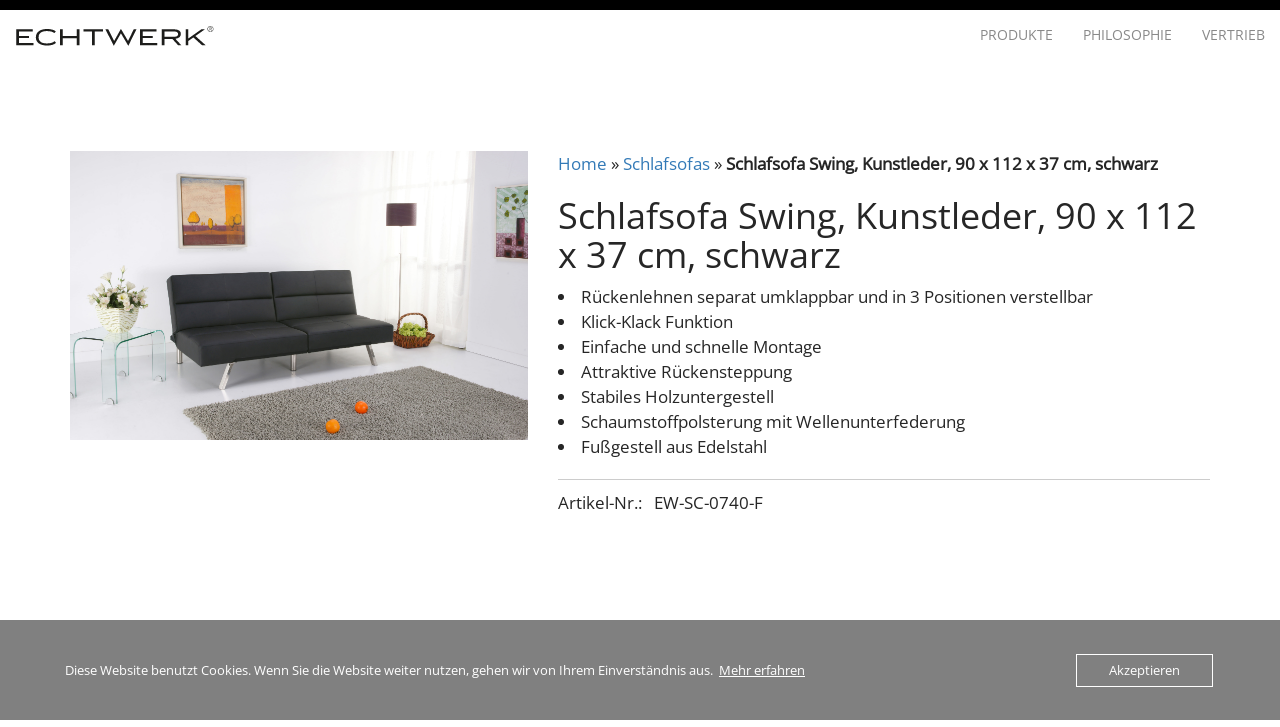

--- FILE ---
content_type: text/html; charset=UTF-8
request_url: https://www.echtwerk.com/schlafsofa-swing-kunstleder-90-x-112-x-37-cm-schwarz/
body_size: 10293
content:
<!DOCTYPE html>
<html class="client-nojs" lang="de" dir="ltr">
  <head>
    <meta charset="UTF-8">
    <meta http-equiv="X-UA-Compatible" content="IE=edge">
    <meta name="viewport" content="width=device-width, initial-scale=1">
  
	<!--[if lt IE 9]>
	<script src="https://usercontent.one/wp/www.echtwerk.com/wp-content/themes/E/js/html5.js?media=1728812620"></script>
	<![endif]-->  
	<meta name='robots' content='index, follow, max-image-preview:large, max-snippet:-1, max-video-preview:-1' />

	<!-- This site is optimized with the Yoast SEO plugin v26.7 - https://yoast.com/wordpress/plugins/seo/ -->
	<title>Schlafsofa Swing, Kunstleder, 90 x 112 x 37 cm, schwarz - ECHTWERK</title>
	<link rel="canonical" href="https://www.echtwerk.com/schlafsofa-swing-kunstleder-90-x-112-x-37-cm-schwarz/" />
	<meta property="og:locale" content="de_DE" />
	<meta property="og:type" content="article" />
	<meta property="og:title" content="Schlafsofa Swing, Kunstleder, 90 x 112 x 37 cm, schwarz - ECHTWERK" />
	<meta property="og:description" content="Rückenlehnen separat umklappbar und in 3 Positionen verstellbar Klick-Klack Funktion Einfache und schnelle Montage Attraktive Rückensteppung Stabiles Holzuntergestell Schaumstoffpolsterung mit Wellenunterfederung Fußgestell aus Edelstahl" />
	<meta property="og:url" content="https://www.echtwerk.com/schlafsofa-swing-kunstleder-90-x-112-x-37-cm-schwarz/" />
	<meta property="og:site_name" content="ECHTWERK" />
	<meta property="article:publisher" content="https://www.facebook.com/Echtwerk" />
	<meta property="article:published_time" content="2017-02-11T15:52:27+00:00" />
	<meta property="article:modified_time" content="2017-06-11T14:31:30+00:00" />
	<meta property="og:image" content="https://usercontent.one/wp/www.echtwerk.com/wp-content/uploads/2017/02/EW-SC-0740_Bild_5.jpg?media=1728812620" />
	<meta property="og:image:width" content="3629" />
	<meta property="og:image:height" content="2294" />
	<meta property="og:image:type" content="image/jpeg" />
	<meta name="author" content="t1me" />
	<meta name="twitter:card" content="summary_large_image" />
	<meta name="twitter:creator" content="@ECHTWERK" />
	<meta name="twitter:site" content="@ECHTWERK" />
	<meta name="twitter:label1" content="Verfasst von" />
	<meta name="twitter:data1" content="t1me" />
	<script type="application/ld+json" class="yoast-schema-graph">{"@context":"https://schema.org","@graph":[{"@type":"Article","@id":"https://www.echtwerk.com/schlafsofa-swing-kunstleder-90-x-112-x-37-cm-schwarz/#article","isPartOf":{"@id":"https://www.echtwerk.com/schlafsofa-swing-kunstleder-90-x-112-x-37-cm-schwarz/"},"author":{"name":"t1me","@id":"https://www.echtwerk.com/#/schema/person/5358f0293191e190550a8bd8909d5c8f"},"headline":"Schlafsofa Swing, Kunstleder, 90 x 112 x 37 cm, schwarz","datePublished":"2017-02-11T15:52:27+00:00","dateModified":"2017-06-11T14:31:30+00:00","mainEntityOfPage":{"@id":"https://www.echtwerk.com/schlafsofa-swing-kunstleder-90-x-112-x-37-cm-schwarz/"},"wordCount":33,"image":{"@id":"https://www.echtwerk.com/schlafsofa-swing-kunstleder-90-x-112-x-37-cm-schwarz/#primaryimage"},"thumbnailUrl":"https://www.echtwerk.com/wp-content/uploads/2017/02/EW-SC-0740_Bild_5.jpg","articleSection":["Schlafsofas"],"inLanguage":"de"},{"@type":"WebPage","@id":"https://www.echtwerk.com/schlafsofa-swing-kunstleder-90-x-112-x-37-cm-schwarz/","url":"https://www.echtwerk.com/schlafsofa-swing-kunstleder-90-x-112-x-37-cm-schwarz/","name":"Schlafsofa Swing, Kunstleder, 90 x 112 x 37 cm, schwarz - ECHTWERK","isPartOf":{"@id":"https://www.echtwerk.com/#website"},"primaryImageOfPage":{"@id":"https://www.echtwerk.com/schlafsofa-swing-kunstleder-90-x-112-x-37-cm-schwarz/#primaryimage"},"image":{"@id":"https://www.echtwerk.com/schlafsofa-swing-kunstleder-90-x-112-x-37-cm-schwarz/#primaryimage"},"thumbnailUrl":"https://www.echtwerk.com/wp-content/uploads/2017/02/EW-SC-0740_Bild_5.jpg","datePublished":"2017-02-11T15:52:27+00:00","dateModified":"2017-06-11T14:31:30+00:00","author":{"@id":"https://www.echtwerk.com/#/schema/person/5358f0293191e190550a8bd8909d5c8f"},"breadcrumb":{"@id":"https://www.echtwerk.com/schlafsofa-swing-kunstleder-90-x-112-x-37-cm-schwarz/#breadcrumb"},"inLanguage":"de","potentialAction":[{"@type":"ReadAction","target":["https://www.echtwerk.com/schlafsofa-swing-kunstleder-90-x-112-x-37-cm-schwarz/"]}]},{"@type":"ImageObject","inLanguage":"de","@id":"https://www.echtwerk.com/schlafsofa-swing-kunstleder-90-x-112-x-37-cm-schwarz/#primaryimage","url":"https://www.echtwerk.com/wp-content/uploads/2017/02/EW-SC-0740_Bild_5.jpg","contentUrl":"https://www.echtwerk.com/wp-content/uploads/2017/02/EW-SC-0740_Bild_5.jpg","width":3629,"height":2294,"caption":"SONY DSC"},{"@type":"BreadcrumbList","@id":"https://www.echtwerk.com/schlafsofa-swing-kunstleder-90-x-112-x-37-cm-schwarz/#breadcrumb","itemListElement":[{"@type":"ListItem","position":1,"name":"Home","item":"https://www.echtwerk.com/"},{"@type":"ListItem","position":2,"name":"Schlafsofas","item":"https://www.echtwerk.com/category/schlafsofas/"},{"@type":"ListItem","position":3,"name":"Schlafsofa Swing, Kunstleder, 90 x 112 x 37 cm, schwarz"}]},{"@type":"WebSite","@id":"https://www.echtwerk.com/#website","url":"https://www.echtwerk.com/","name":"ECHTWERK","description":"KITCHEN, LIVING und ENTERTAINMENT","potentialAction":[{"@type":"SearchAction","target":{"@type":"EntryPoint","urlTemplate":"https://www.echtwerk.com/?s={search_term_string}"},"query-input":{"@type":"PropertyValueSpecification","valueRequired":true,"valueName":"search_term_string"}}],"inLanguage":"de"},{"@type":"Person","@id":"https://www.echtwerk.com/#/schema/person/5358f0293191e190550a8bd8909d5c8f","name":"t1me"}]}</script>
	<!-- / Yoast SEO plugin. -->


<link rel='dns-prefetch' href='//maxcdn.bootstrapcdn.com' />

<link rel="alternate" type="application/rss+xml" title="ECHTWERK &raquo; Feed" href="https://www.echtwerk.com/feed/" />
<link rel="alternate" type="application/rss+xml" title="ECHTWERK &raquo; Kommentar-Feed" href="https://www.echtwerk.com/comments/feed/" />
<link rel="alternate" title="oEmbed (JSON)" type="application/json+oembed" href="https://www.echtwerk.com/wp-json/oembed/1.0/embed?url=https%3A%2F%2Fwww.echtwerk.com%2Fschlafsofa-swing-kunstleder-90-x-112-x-37-cm-schwarz%2F" />
<link rel="alternate" title="oEmbed (XML)" type="text/xml+oembed" href="https://www.echtwerk.com/wp-json/oembed/1.0/embed?url=https%3A%2F%2Fwww.echtwerk.com%2Fschlafsofa-swing-kunstleder-90-x-112-x-37-cm-schwarz%2F&#038;format=xml" />
<style id='wp-img-auto-sizes-contain-inline-css' type='text/css'>
img:is([sizes=auto i],[sizes^="auto," i]){contain-intrinsic-size:3000px 1500px}
/*# sourceURL=wp-img-auto-sizes-contain-inline-css */
</style>
<style id='wp-emoji-styles-inline-css' type='text/css'>

	img.wp-smiley, img.emoji {
		display: inline !important;
		border: none !important;
		box-shadow: none !important;
		height: 1em !important;
		width: 1em !important;
		margin: 0 0.07em !important;
		vertical-align: -0.1em !important;
		background: none !important;
		padding: 0 !important;
	}
/*# sourceURL=wp-emoji-styles-inline-css */
</style>
<style id='wp-block-library-inline-css' type='text/css'>
:root{--wp-block-synced-color:#7a00df;--wp-block-synced-color--rgb:122,0,223;--wp-bound-block-color:var(--wp-block-synced-color);--wp-editor-canvas-background:#ddd;--wp-admin-theme-color:#007cba;--wp-admin-theme-color--rgb:0,124,186;--wp-admin-theme-color-darker-10:#006ba1;--wp-admin-theme-color-darker-10--rgb:0,107,160.5;--wp-admin-theme-color-darker-20:#005a87;--wp-admin-theme-color-darker-20--rgb:0,90,135;--wp-admin-border-width-focus:2px}@media (min-resolution:192dpi){:root{--wp-admin-border-width-focus:1.5px}}.wp-element-button{cursor:pointer}:root .has-very-light-gray-background-color{background-color:#eee}:root .has-very-dark-gray-background-color{background-color:#313131}:root .has-very-light-gray-color{color:#eee}:root .has-very-dark-gray-color{color:#313131}:root .has-vivid-green-cyan-to-vivid-cyan-blue-gradient-background{background:linear-gradient(135deg,#00d084,#0693e3)}:root .has-purple-crush-gradient-background{background:linear-gradient(135deg,#34e2e4,#4721fb 50%,#ab1dfe)}:root .has-hazy-dawn-gradient-background{background:linear-gradient(135deg,#faaca8,#dad0ec)}:root .has-subdued-olive-gradient-background{background:linear-gradient(135deg,#fafae1,#67a671)}:root .has-atomic-cream-gradient-background{background:linear-gradient(135deg,#fdd79a,#004a59)}:root .has-nightshade-gradient-background{background:linear-gradient(135deg,#330968,#31cdcf)}:root .has-midnight-gradient-background{background:linear-gradient(135deg,#020381,#2874fc)}:root{--wp--preset--font-size--normal:16px;--wp--preset--font-size--huge:42px}.has-regular-font-size{font-size:1em}.has-larger-font-size{font-size:2.625em}.has-normal-font-size{font-size:var(--wp--preset--font-size--normal)}.has-huge-font-size{font-size:var(--wp--preset--font-size--huge)}:root .has-text-align-center{text-align:center}:root .has-text-align-left{text-align:left}:root .has-text-align-right{text-align:right}.has-fit-text{white-space:nowrap!important}#end-resizable-editor-section{display:none}.aligncenter{clear:both}.items-justified-left{justify-content:flex-start}.items-justified-center{justify-content:center}.items-justified-right{justify-content:flex-end}.items-justified-space-between{justify-content:space-between}.screen-reader-text{word-wrap:normal!important;border:0;clip-path:inset(50%);height:1px;margin:-1px;overflow:hidden;padding:0;position:absolute;width:1px}.screen-reader-text:focus{background-color:#ddd;clip-path:none;color:#444;display:block;font-size:1em;height:auto;left:5px;line-height:normal;padding:15px 23px 14px;text-decoration:none;top:5px;width:auto;z-index:100000}html :where(.has-border-color){border-style:solid}html :where([style*=border-top-color]){border-top-style:solid}html :where([style*=border-right-color]){border-right-style:solid}html :where([style*=border-bottom-color]){border-bottom-style:solid}html :where([style*=border-left-color]){border-left-style:solid}html :where([style*=border-width]){border-style:solid}html :where([style*=border-top-width]){border-top-style:solid}html :where([style*=border-right-width]){border-right-style:solid}html :where([style*=border-bottom-width]){border-bottom-style:solid}html :where([style*=border-left-width]){border-left-style:solid}html :where(img[class*=wp-image-]){height:auto;max-width:100%}:where(figure){margin:0 0 1em}html :where(.is-position-sticky){--wp-admin--admin-bar--position-offset:var(--wp-admin--admin-bar--height,0px)}@media screen and (max-width:600px){html :where(.is-position-sticky){--wp-admin--admin-bar--position-offset:0px}}

/*# sourceURL=wp-block-library-inline-css */
</style><style id='global-styles-inline-css' type='text/css'>
:root{--wp--preset--aspect-ratio--square: 1;--wp--preset--aspect-ratio--4-3: 4/3;--wp--preset--aspect-ratio--3-4: 3/4;--wp--preset--aspect-ratio--3-2: 3/2;--wp--preset--aspect-ratio--2-3: 2/3;--wp--preset--aspect-ratio--16-9: 16/9;--wp--preset--aspect-ratio--9-16: 9/16;--wp--preset--color--black: #000000;--wp--preset--color--cyan-bluish-gray: #abb8c3;--wp--preset--color--white: #ffffff;--wp--preset--color--pale-pink: #f78da7;--wp--preset--color--vivid-red: #cf2e2e;--wp--preset--color--luminous-vivid-orange: #ff6900;--wp--preset--color--luminous-vivid-amber: #fcb900;--wp--preset--color--light-green-cyan: #7bdcb5;--wp--preset--color--vivid-green-cyan: #00d084;--wp--preset--color--pale-cyan-blue: #8ed1fc;--wp--preset--color--vivid-cyan-blue: #0693e3;--wp--preset--color--vivid-purple: #9b51e0;--wp--preset--gradient--vivid-cyan-blue-to-vivid-purple: linear-gradient(135deg,rgb(6,147,227) 0%,rgb(155,81,224) 100%);--wp--preset--gradient--light-green-cyan-to-vivid-green-cyan: linear-gradient(135deg,rgb(122,220,180) 0%,rgb(0,208,130) 100%);--wp--preset--gradient--luminous-vivid-amber-to-luminous-vivid-orange: linear-gradient(135deg,rgb(252,185,0) 0%,rgb(255,105,0) 100%);--wp--preset--gradient--luminous-vivid-orange-to-vivid-red: linear-gradient(135deg,rgb(255,105,0) 0%,rgb(207,46,46) 100%);--wp--preset--gradient--very-light-gray-to-cyan-bluish-gray: linear-gradient(135deg,rgb(238,238,238) 0%,rgb(169,184,195) 100%);--wp--preset--gradient--cool-to-warm-spectrum: linear-gradient(135deg,rgb(74,234,220) 0%,rgb(151,120,209) 20%,rgb(207,42,186) 40%,rgb(238,44,130) 60%,rgb(251,105,98) 80%,rgb(254,248,76) 100%);--wp--preset--gradient--blush-light-purple: linear-gradient(135deg,rgb(255,206,236) 0%,rgb(152,150,240) 100%);--wp--preset--gradient--blush-bordeaux: linear-gradient(135deg,rgb(254,205,165) 0%,rgb(254,45,45) 50%,rgb(107,0,62) 100%);--wp--preset--gradient--luminous-dusk: linear-gradient(135deg,rgb(255,203,112) 0%,rgb(199,81,192) 50%,rgb(65,88,208) 100%);--wp--preset--gradient--pale-ocean: linear-gradient(135deg,rgb(255,245,203) 0%,rgb(182,227,212) 50%,rgb(51,167,181) 100%);--wp--preset--gradient--electric-grass: linear-gradient(135deg,rgb(202,248,128) 0%,rgb(113,206,126) 100%);--wp--preset--gradient--midnight: linear-gradient(135deg,rgb(2,3,129) 0%,rgb(40,116,252) 100%);--wp--preset--font-size--small: 13px;--wp--preset--font-size--medium: 20px;--wp--preset--font-size--large: 36px;--wp--preset--font-size--x-large: 42px;--wp--preset--spacing--20: 0.44rem;--wp--preset--spacing--30: 0.67rem;--wp--preset--spacing--40: 1rem;--wp--preset--spacing--50: 1.5rem;--wp--preset--spacing--60: 2.25rem;--wp--preset--spacing--70: 3.38rem;--wp--preset--spacing--80: 5.06rem;--wp--preset--shadow--natural: 6px 6px 9px rgba(0, 0, 0, 0.2);--wp--preset--shadow--deep: 12px 12px 50px rgba(0, 0, 0, 0.4);--wp--preset--shadow--sharp: 6px 6px 0px rgba(0, 0, 0, 0.2);--wp--preset--shadow--outlined: 6px 6px 0px -3px rgb(255, 255, 255), 6px 6px rgb(0, 0, 0);--wp--preset--shadow--crisp: 6px 6px 0px rgb(0, 0, 0);}:where(.is-layout-flex){gap: 0.5em;}:where(.is-layout-grid){gap: 0.5em;}body .is-layout-flex{display: flex;}.is-layout-flex{flex-wrap: wrap;align-items: center;}.is-layout-flex > :is(*, div){margin: 0;}body .is-layout-grid{display: grid;}.is-layout-grid > :is(*, div){margin: 0;}:where(.wp-block-columns.is-layout-flex){gap: 2em;}:where(.wp-block-columns.is-layout-grid){gap: 2em;}:where(.wp-block-post-template.is-layout-flex){gap: 1.25em;}:where(.wp-block-post-template.is-layout-grid){gap: 1.25em;}.has-black-color{color: var(--wp--preset--color--black) !important;}.has-cyan-bluish-gray-color{color: var(--wp--preset--color--cyan-bluish-gray) !important;}.has-white-color{color: var(--wp--preset--color--white) !important;}.has-pale-pink-color{color: var(--wp--preset--color--pale-pink) !important;}.has-vivid-red-color{color: var(--wp--preset--color--vivid-red) !important;}.has-luminous-vivid-orange-color{color: var(--wp--preset--color--luminous-vivid-orange) !important;}.has-luminous-vivid-amber-color{color: var(--wp--preset--color--luminous-vivid-amber) !important;}.has-light-green-cyan-color{color: var(--wp--preset--color--light-green-cyan) !important;}.has-vivid-green-cyan-color{color: var(--wp--preset--color--vivid-green-cyan) !important;}.has-pale-cyan-blue-color{color: var(--wp--preset--color--pale-cyan-blue) !important;}.has-vivid-cyan-blue-color{color: var(--wp--preset--color--vivid-cyan-blue) !important;}.has-vivid-purple-color{color: var(--wp--preset--color--vivid-purple) !important;}.has-black-background-color{background-color: var(--wp--preset--color--black) !important;}.has-cyan-bluish-gray-background-color{background-color: var(--wp--preset--color--cyan-bluish-gray) !important;}.has-white-background-color{background-color: var(--wp--preset--color--white) !important;}.has-pale-pink-background-color{background-color: var(--wp--preset--color--pale-pink) !important;}.has-vivid-red-background-color{background-color: var(--wp--preset--color--vivid-red) !important;}.has-luminous-vivid-orange-background-color{background-color: var(--wp--preset--color--luminous-vivid-orange) !important;}.has-luminous-vivid-amber-background-color{background-color: var(--wp--preset--color--luminous-vivid-amber) !important;}.has-light-green-cyan-background-color{background-color: var(--wp--preset--color--light-green-cyan) !important;}.has-vivid-green-cyan-background-color{background-color: var(--wp--preset--color--vivid-green-cyan) !important;}.has-pale-cyan-blue-background-color{background-color: var(--wp--preset--color--pale-cyan-blue) !important;}.has-vivid-cyan-blue-background-color{background-color: var(--wp--preset--color--vivid-cyan-blue) !important;}.has-vivid-purple-background-color{background-color: var(--wp--preset--color--vivid-purple) !important;}.has-black-border-color{border-color: var(--wp--preset--color--black) !important;}.has-cyan-bluish-gray-border-color{border-color: var(--wp--preset--color--cyan-bluish-gray) !important;}.has-white-border-color{border-color: var(--wp--preset--color--white) !important;}.has-pale-pink-border-color{border-color: var(--wp--preset--color--pale-pink) !important;}.has-vivid-red-border-color{border-color: var(--wp--preset--color--vivid-red) !important;}.has-luminous-vivid-orange-border-color{border-color: var(--wp--preset--color--luminous-vivid-orange) !important;}.has-luminous-vivid-amber-border-color{border-color: var(--wp--preset--color--luminous-vivid-amber) !important;}.has-light-green-cyan-border-color{border-color: var(--wp--preset--color--light-green-cyan) !important;}.has-vivid-green-cyan-border-color{border-color: var(--wp--preset--color--vivid-green-cyan) !important;}.has-pale-cyan-blue-border-color{border-color: var(--wp--preset--color--pale-cyan-blue) !important;}.has-vivid-cyan-blue-border-color{border-color: var(--wp--preset--color--vivid-cyan-blue) !important;}.has-vivid-purple-border-color{border-color: var(--wp--preset--color--vivid-purple) !important;}.has-vivid-cyan-blue-to-vivid-purple-gradient-background{background: var(--wp--preset--gradient--vivid-cyan-blue-to-vivid-purple) !important;}.has-light-green-cyan-to-vivid-green-cyan-gradient-background{background: var(--wp--preset--gradient--light-green-cyan-to-vivid-green-cyan) !important;}.has-luminous-vivid-amber-to-luminous-vivid-orange-gradient-background{background: var(--wp--preset--gradient--luminous-vivid-amber-to-luminous-vivid-orange) !important;}.has-luminous-vivid-orange-to-vivid-red-gradient-background{background: var(--wp--preset--gradient--luminous-vivid-orange-to-vivid-red) !important;}.has-very-light-gray-to-cyan-bluish-gray-gradient-background{background: var(--wp--preset--gradient--very-light-gray-to-cyan-bluish-gray) !important;}.has-cool-to-warm-spectrum-gradient-background{background: var(--wp--preset--gradient--cool-to-warm-spectrum) !important;}.has-blush-light-purple-gradient-background{background: var(--wp--preset--gradient--blush-light-purple) !important;}.has-blush-bordeaux-gradient-background{background: var(--wp--preset--gradient--blush-bordeaux) !important;}.has-luminous-dusk-gradient-background{background: var(--wp--preset--gradient--luminous-dusk) !important;}.has-pale-ocean-gradient-background{background: var(--wp--preset--gradient--pale-ocean) !important;}.has-electric-grass-gradient-background{background: var(--wp--preset--gradient--electric-grass) !important;}.has-midnight-gradient-background{background: var(--wp--preset--gradient--midnight) !important;}.has-small-font-size{font-size: var(--wp--preset--font-size--small) !important;}.has-medium-font-size{font-size: var(--wp--preset--font-size--medium) !important;}.has-large-font-size{font-size: var(--wp--preset--font-size--large) !important;}.has-x-large-font-size{font-size: var(--wp--preset--font-size--x-large) !important;}
/*# sourceURL=global-styles-inline-css */
</style>

<style id='classic-theme-styles-inline-css' type='text/css'>
.wp-block-button__link{background-color:#32373c;border-radius:9999px;box-shadow:none;color:#fff;font-size:1.125em;padding:calc(.667em + 2px) calc(1.333em + 2px);text-decoration:none}.wp-block-file__button{background:#32373c;color:#fff}.wp-block-accordion-heading{margin:0}.wp-block-accordion-heading__toggle{background-color:inherit!important;color:inherit!important}.wp-block-accordion-heading__toggle:not(:focus-visible){outline:none}.wp-block-accordion-heading__toggle:focus,.wp-block-accordion-heading__toggle:hover{background-color:inherit!important;border:none;box-shadow:none;color:inherit;padding:var(--wp--preset--spacing--20,1em) 0;text-decoration:none}.wp-block-accordion-heading__toggle:focus-visible{outline:auto;outline-offset:0}
/*# sourceURL=https://usercontent.one/wp/www.echtwerk.com/wp-content/plugins/gutenberg/build/styles/block-library/classic.css?media=1728812620 */
</style>
<link rel='stylesheet' id='oc_cb_css_fr-css' href='https://usercontent.one/wp/www.echtwerk.com/wp-content/plugins/onecom-themes-plugins/assets/min-css/cookie-banner-frontend.min.css?ver=5.0.1&media=1728812620' type='text/css' media='all' />
<link rel='stylesheet' id='bootstrap-css' href='https://maxcdn.bootstrapcdn.com/bootstrap/3.3.7/css/bootstrap.min.css?ver=6.9' type='text/css' media='all' />
<link rel='stylesheet' id='font-awesome-css' href='https://maxcdn.bootstrapcdn.com/font-awesome/4.6.3/css/font-awesome.min.css?ver=6.9' type='text/css' media='all' />
<link rel='stylesheet' id='font-Google-css' href='//www.echtwerk.com/wp-content/uploads/omgf/font-google/font-google.css?ver=1728812701' type='text/css' media='all' />
<link rel='stylesheet' id='style-css' href='https://usercontent.one/wp/www.echtwerk.com/wp-content/themes/E/style.css?ver=6.9&media=1728812620' type='text/css' media='all' />
<script type="text/javascript" src="https://www.echtwerk.com/wp-includes/js/jquery/jquery.min.js?ver=3.7.1" id="jquery-core-js"></script>
<script type="text/javascript" src="https://www.echtwerk.com/wp-includes/js/jquery/jquery-migrate.min.js?ver=3.4.1" id="jquery-migrate-js"></script>
<script type="text/javascript" src="https://usercontent.one/wp/www.echtwerk.com/wp-content/plugins/stop-user-enumeration/frontend/js/frontend.js?ver=1.7.7&media=1728812620" id="stop-user-enumeration-js" defer="defer" data-wp-strategy="defer"></script>
<link rel="https://api.w.org/" href="https://www.echtwerk.com/wp-json/" /><link rel="alternate" title="JSON" type="application/json" href="https://www.echtwerk.com/wp-json/wp/v2/posts/640" /><link rel="EditURI" type="application/rsd+xml" title="RSD" href="https://www.echtwerk.com/xmlrpc.php?rsd" />
<meta name="generator" content="WordPress 6.9" />
<link rel='shortlink' href='https://www.echtwerk.com/?p=640' />
<!-- Google Tag Manager -->
<script>(function(w,d,s,l,i){w[l]=w[l]||[];w[l].push({'gtm.start':
new Date().getTime(),event:'gtm.js'});var f=d.getElementsByTagName(s)[0],
j=d.createElement(s),dl=l!='dataLayer'?'&l='+l:'';j.async=true;j.src=
'https://www.googletagmanager.com/gtm.js?id='+i+dl;f.parentNode.insertBefore(j,f);
})(window,document,'script','dataLayer','GTM-PWWGB8M');</script>
<!-- End Google Tag Manager --><style>[class*=" icon-oc-"],[class^=icon-oc-]{speak:none;font-style:normal;font-weight:400;font-variant:normal;text-transform:none;line-height:1;-webkit-font-smoothing:antialiased;-moz-osx-font-smoothing:grayscale}.icon-oc-one-com-white-32px-fill:before{content:"901"}.icon-oc-one-com:before{content:"900"}#one-com-icon,.toplevel_page_onecom-wp .wp-menu-image{speak:none;display:flex;align-items:center;justify-content:center;text-transform:none;line-height:1;-webkit-font-smoothing:antialiased;-moz-osx-font-smoothing:grayscale}.onecom-wp-admin-bar-item>a,.toplevel_page_onecom-wp>.wp-menu-name{font-size:16px;font-weight:400;line-height:1}.toplevel_page_onecom-wp>.wp-menu-name img{width:69px;height:9px;}.wp-submenu-wrap.wp-submenu>.wp-submenu-head>img{width:88px;height:auto}.onecom-wp-admin-bar-item>a img{height:7px!important}.onecom-wp-admin-bar-item>a img,.toplevel_page_onecom-wp>.wp-menu-name img{opacity:.8}.onecom-wp-admin-bar-item.hover>a img,.toplevel_page_onecom-wp.wp-has-current-submenu>.wp-menu-name img,li.opensub>a.toplevel_page_onecom-wp>.wp-menu-name img{opacity:1}#one-com-icon:before,.onecom-wp-admin-bar-item>a:before,.toplevel_page_onecom-wp>.wp-menu-image:before{content:'';position:static!important;background-color:rgba(240,245,250,.4);border-radius:102px;width:18px;height:18px;padding:0!important}.onecom-wp-admin-bar-item>a:before{width:14px;height:14px}.onecom-wp-admin-bar-item.hover>a:before,.toplevel_page_onecom-wp.opensub>a>.wp-menu-image:before,.toplevel_page_onecom-wp.wp-has-current-submenu>.wp-menu-image:before{background-color:#76b82a}.onecom-wp-admin-bar-item>a{display:inline-flex!important;align-items:center;justify-content:center}#one-com-logo-wrapper{font-size:4em}#one-com-icon{vertical-align:middle}.imagify-welcome{display:none !important;}</style>	
  </head>

  <body>
  <div class="top" >&nbsp;</div>
<nav class="navbar navbar-default navbar-fixed-top">
      <div class="container-fluid">
        <div class="navbar-header">
          <button type="button" class="navbar-toggle collapsed" data-toggle="collapse" data-target="#navbar" aria-expanded="false" aria-controls="navbar">
            <span class="sr-only">Toggle navigation</span>
            <span class="icon-bar"></span>
            <span class="icon-bar"></span>
            <span class="icon-bar"></span>
          </button>
         <a class="navbar-brand" href="https://www.echtwerk.com/"><img src="https://usercontent.one/wp/www.echtwerk.com/wp-content/themes/E/img/echtwerk.svg?media=1728812620" width="200" alt="ECHTWERK"></a>
        </div>
        <div id="navbar" class="collapse navbar-collapse">
          <ul id="menu-primary" class="nav navbar-nav navbar-right"><li id="menu-item-21" class="menu-item menu-item-type-custom menu-item-object-custom menu-item-21"><a href="#">Produkte</a></li>
<li id="menu-item-18" class="menu-item menu-item-type-post_type menu-item-object-page menu-item-18"><a href="https://www.echtwerk.com/philosophie/">Philosophie</a></li>
<li id="menu-item-17" class="menu-item menu-item-type-post_type menu-item-object-page menu-item-17"><a href="https://www.echtwerk.com/vertrieb/">Vertrieb</a></li>
</ul>		</div><!--/.nav-collapse -->
      </div>
</nav>
  
&nbsp;
<div class="container" style="margin-top: 75px;">

   

 <div class="row">
  <div class="col-md-5">
	<img width="3629" height="2294" src="https://usercontent.one/wp/www.echtwerk.com/wp-content/uploads/2017/02/EW-SC-0740_Bild_5.jpg?media=1728812620" class="img-responsive wp-post-image" alt="" decoding="async" fetchpriority="high" srcset="https://usercontent.one/wp/www.echtwerk.com/wp-content/uploads/2017/02/EW-SC-0740_Bild_5.jpg?media=1728812620 3629w, https://usercontent.one/wp/www.echtwerk.com/wp-content/uploads/2017/02/EW-SC-0740_Bild_5-300x190.jpg?media=1728812620 300w, https://usercontent.one/wp/www.echtwerk.com/wp-content/uploads/2017/02/EW-SC-0740_Bild_5-768x485.jpg?media=1728812620 768w, https://usercontent.one/wp/www.echtwerk.com/wp-content/uploads/2017/02/EW-SC-0740_Bild_5-1024x647.jpg?media=1728812620 1024w, https://usercontent.one/wp/www.echtwerk.com/wp-content/uploads/2017/02/EW-SC-0740_Bild_5-800x506.jpg?media=1728812620 800w" sizes="(max-width: 3629px) 100vw, 3629px" />	</div>
	<div class="col-md-7" style="font-size: 1.2em; line-height: 1.5em;">
	 <p id="breadcrumbs"><span><span><a href="https://www.echtwerk.com/">Home</a></span> » <span><a href="https://www.echtwerk.com/category/schlafsofas/">Schlafsofas</a></span> » <span class="breadcrumb_last" aria-current="page"><strong>Schlafsofa Swing, Kunstleder, 90 x 112 x 37 cm, schwarz</strong></span></span></p>   <h1>Schlafsofa Swing, Kunstleder, 90 x 112 x 37 cm, schwarz</h1>   <li>Rückenlehnen separat umklappbar und in 3 Positionen verstellbar</li>
<li>Klick-Klack Funktion</li>
<li>Einfache und schnelle Montage</li>
<li>Attraktive Rückensteppung</li>
<li>Stabiles Holzuntergestell</li>
<li>Schaumstoffpolsterung mit Wellenunterfederung</li>
<li>Fußgestell aus Edelstahl</li>
   <p style="border-top:1px solid #ccc;margin-top:20px;padding-top:10px;">
	 	 Artikel-Nr.: &nbsp; EW-SC-0740-F</p>	 	   </div>
 </div>
</div>

<div style="margin-top:400px;" st> &nbsp; </div>

		<!-- Modal -->
     <div id="myModal" class="modal fade" role="dialog">
      <div class="modal-dialog">
        <div class="modal-content">
		<div class="modal-body">
            <div class="row">
						  <div class="col-md-6">
  							<h4>KITCHEN</h4>
                <ul id="menu-kitchen1" class=""><li id="menu-item-25" class="menu-item menu-item-type-taxonomy menu-item-object-category menu-item-25"><a href="https://www.echtwerk.com/category/besteck/">Besteck</a></li>
<li id="menu-item-28" class="menu-item menu-item-type-taxonomy menu-item-object-category menu-item-28"><a href="https://www.echtwerk.com/category/kuechenmesser/">Küchenmesser</a></li>
<li id="menu-item-297" class="menu-item menu-item-type-taxonomy menu-item-object-category menu-item-297"><a href="https://www.echtwerk.com/category/messerbloecke/">Messerblöcke</a></li>
<li id="menu-item-298" class="menu-item menu-item-type-taxonomy menu-item-object-category menu-item-298"><a href="https://www.echtwerk.com/category/aufbewahrung/">Aufbewahrung</a></li>
<li id="menu-item-299" class="menu-item menu-item-type-taxonomy menu-item-object-category menu-item-299"><a href="https://www.echtwerk.com/category/abfalleimer/">Abfalleimer</a></li>
</ul>								
							</div>

							<div class="col-md-6">
  						  <h4>LIVING</h4>
						    <ul id="menu-living" class=""><li id="menu-item-37" class="menu-item menu-item-type-taxonomy menu-item-object-category menu-item-37"><a href="https://www.echtwerk.com/category/sitzwuerfel-hocker/">Sitzwürfel-/hocker</a></li>
<li id="menu-item-35" class="menu-item menu-item-type-taxonomy menu-item-object-category menu-item-35"><a href="https://www.echtwerk.com/category/aufbewahrungsboxen/">Aufbewahrungsboxen</a></li>
<li id="menu-item-36" class="menu-item menu-item-type-taxonomy menu-item-object-category current-post-ancestor current-menu-parent current-post-parent menu-item-36"><a href="https://www.echtwerk.com/category/schlafsofas/">Schlafsofas</a></li>
</ul>							</div>
							
						</div>
					</div>
          
					<div class="modal-footer">
            <button type="button" class="btn btn-default" data-dismiss="modal">Schlie&szlig;en</button>
          </div>
        </div>
    
      </div>
    </div> 
		 
    <footer>
		 <div class="container-fluid">
			<div class="row info">
				<div class="col-lg-12 text-center">
					 <p><a href = "mailto:infoATechtwerkDOTcom" 
   onclick = "this.href=this.href
              .replace(/AT/,'&#64;')
              .replace(/DOT/,'&#46;')">EMAIL</a> / <a href="#">+49 (0) 6838 975 94 0 </a> | <a href="https://www.echtwerk.com/?page_id=38" >IMPRESSUM</a> | <a href="https://www.echtwerk.com/?page_id=40" >AGB</a> | <a href="https://www.echtwerk.com/?page_id=913" >Datenschutzhinweise</a> | <a href="https://www.facebook.com/Echtwerk/" target="_blank">WWW.FACEBOOK.COM/ECHTWERK</a>&nbsp; <a href="https://www.facebook.com/Echtwerk" target="_blank"><i class="fa fa-facebook fa-lg" aria-hidden="true"></i></a></p>
				</div>
			</div> <!-- row -->
		</div> <!-- container-fluid -->
	</footer>
    <!-- Bootstrap core JavaScript
    ================================================== -->
    <!-- Placed at the end of the document so the pages load faster -->
    <script src="https://ajax.googleapis.com/ajax/libs/jquery/1.11.3/jquery.min.js"></script>
     <script src="//cdnjs.cloudflare.com/ajax/libs/jquery.matchHeight/0.7.0/jquery.matchHeight-min.js"></script>
    <script src="https://maxcdn.bootstrapcdn.com/bootstrap/3.3.6/js/bootstrap.min.js"></script>
		
    <!-- HTML5 shim and Respond.js for IE8 support of HTML5 elements and media queries -->
    <!--[if lt IE 9]>
      <script src="https://oss.maxcdn.com/html5shiv/3.7.2/html5shiv.min.js"></script>
      <script src="https://oss.maxcdn.com/respond/1.4.2/respond.min.js"></script>
    <![endif]-->
		<script src="https://usercontent.one/wp/www.echtwerk.com/wp-content/themes/E/js/carousel.js?media=1728812620"></script>
		<script src="https://usercontent.one/wp/www.echtwerk.com/wp-content/themes/E/js/menu.js?media=1728812620"></script>
    
<script src="//cdnjs.cloudflare.com/ajax/libs/jquery.matchHeight/0.7.0/jquery.matchHeight-min.js"></script>
<script>
    $(function() {
         $('.box').matchHeight(false);
        });
</script>
		
  <script type="speculationrules">
{"prefetch":[{"source":"document","where":{"and":[{"href_matches":"/*"},{"not":{"href_matches":["/wp-*.php","/wp-admin/*","/wp-content/uploads/*","/wp-content/*","/wp-content/plugins/*","/wp-content/themes/E/*","/*\\?(.+)"]}},{"not":{"selector_matches":"a[rel~=\"nofollow\"]"}},{"not":{"selector_matches":".no-prefetch, .no-prefetch a"}}]},"eagerness":"conservative"}]}
</script>
<!-- Google Tag Manager (noscript) -->
<noscript><iframe src="https://www.googletagmanager.com/ns.html?id=GTM-PWWGB8M"
height="0" width="0" style="display:none;visibility:hidden"></iframe></noscript>
<!-- End Google Tag Manager (noscript) -->
	<!-- Cookie banner START -->
		<div id="oc_cb_wrapper" class="oc_cb_wrapper fill_grey"> 
			<div class="oc_cb_content">
									<div class="oc_cb_text">
						<p>
							Diese Website benutzt Cookies. Wenn Sie die Website weiter nutzen, gehen wir von Ihrem Einverständnis aus.&nbsp;															<a href="https://www.echtwerk.com/?page_id=913" target="_blank">Mehr erfahren</a>													</p>
					</div>
				
									<div class="oc_cb_btn_wrap">
						<button class="oc_cb_btn" id="oc_cb_btn">Akzeptieren</button>
					</div>
							</div>
		</div>
	<!-- Cookie banner END -->
<script type="text/javascript" id="oc_cb_js_fr-js-extra">
/* <![CDATA[ */
var oc_constants = {"ajaxurl":"https://www.echtwerk.com/wp-admin/admin-ajax.php"};
//# sourceURL=oc_cb_js_fr-js-extra
/* ]]> */
</script>
<script type="text/javascript" src="https://usercontent.one/wp/www.echtwerk.com/wp-content/plugins/onecom-themes-plugins/assets/min-js/cookie-banner-frontend.min.js?ver=5.0.1&media=1728812620" id="oc_cb_js_fr-js"></script>
<script id="wp-emoji-settings" type="application/json">
{"baseUrl":"https://s.w.org/images/core/emoji/17.0.2/72x72/","ext":".png","svgUrl":"https://s.w.org/images/core/emoji/17.0.2/svg/","svgExt":".svg","source":{"concatemoji":"https://www.echtwerk.com/wp-includes/js/wp-emoji-release.min.js?ver=6.9"}}
</script>
<script type="module">
/* <![CDATA[ */
/*! This file is auto-generated */
const a=JSON.parse(document.getElementById("wp-emoji-settings").textContent),o=(window._wpemojiSettings=a,"wpEmojiSettingsSupports"),s=["flag","emoji"];function i(e){try{var t={supportTests:e,timestamp:(new Date).valueOf()};sessionStorage.setItem(o,JSON.stringify(t))}catch(e){}}function c(e,t,n){e.clearRect(0,0,e.canvas.width,e.canvas.height),e.fillText(t,0,0);t=new Uint32Array(e.getImageData(0,0,e.canvas.width,e.canvas.height).data);e.clearRect(0,0,e.canvas.width,e.canvas.height),e.fillText(n,0,0);const a=new Uint32Array(e.getImageData(0,0,e.canvas.width,e.canvas.height).data);return t.every((e,t)=>e===a[t])}function p(e,t){e.clearRect(0,0,e.canvas.width,e.canvas.height),e.fillText(t,0,0);var n=e.getImageData(16,16,1,1);for(let e=0;e<n.data.length;e++)if(0!==n.data[e])return!1;return!0}function u(e,t,n,a){switch(t){case"flag":return n(e,"\ud83c\udff3\ufe0f\u200d\u26a7\ufe0f","\ud83c\udff3\ufe0f\u200b\u26a7\ufe0f")?!1:!n(e,"\ud83c\udde8\ud83c\uddf6","\ud83c\udde8\u200b\ud83c\uddf6")&&!n(e,"\ud83c\udff4\udb40\udc67\udb40\udc62\udb40\udc65\udb40\udc6e\udb40\udc67\udb40\udc7f","\ud83c\udff4\u200b\udb40\udc67\u200b\udb40\udc62\u200b\udb40\udc65\u200b\udb40\udc6e\u200b\udb40\udc67\u200b\udb40\udc7f");case"emoji":return!a(e,"\ud83e\u1fac8")}return!1}function f(e,t,n,a){let r;const o=(r="undefined"!=typeof WorkerGlobalScope&&self instanceof WorkerGlobalScope?new OffscreenCanvas(300,150):document.createElement("canvas")).getContext("2d",{willReadFrequently:!0}),s=(o.textBaseline="top",o.font="600 32px Arial",{});return e.forEach(e=>{s[e]=t(o,e,n,a)}),s}function r(e){var t=document.createElement("script");t.src=e,t.defer=!0,document.head.appendChild(t)}a.supports={everything:!0,everythingExceptFlag:!0},new Promise(t=>{let n=function(){try{var e=JSON.parse(sessionStorage.getItem(o));if("object"==typeof e&&"number"==typeof e.timestamp&&(new Date).valueOf()<e.timestamp+604800&&"object"==typeof e.supportTests)return e.supportTests}catch(e){}return null}();if(!n){if("undefined"!=typeof Worker&&"undefined"!=typeof OffscreenCanvas&&"undefined"!=typeof URL&&URL.createObjectURL&&"undefined"!=typeof Blob)try{var e="postMessage("+f.toString()+"("+[JSON.stringify(s),u.toString(),c.toString(),p.toString()].join(",")+"));",a=new Blob([e],{type:"text/javascript"});const r=new Worker(URL.createObjectURL(a),{name:"wpTestEmojiSupports"});return void(r.onmessage=e=>{i(n=e.data),r.terminate(),t(n)})}catch(e){}i(n=f(s,u,c,p))}t(n)}).then(e=>{for(const n in e)a.supports[n]=e[n],a.supports.everything=a.supports.everything&&a.supports[n],"flag"!==n&&(a.supports.everythingExceptFlag=a.supports.everythingExceptFlag&&a.supports[n]);var t;a.supports.everythingExceptFlag=a.supports.everythingExceptFlag&&!a.supports.flag,a.supports.everything||((t=a.source||{}).concatemoji?r(t.concatemoji):t.wpemoji&&t.twemoji&&(r(t.twemoji),r(t.wpemoji)))});
//# sourceURL=https://www.echtwerk.com/wp-includes/js/wp-emoji-loader.min.js
/* ]]> */
</script>

<!-- This site is optimized with Phil Singleton's WP SEO Structured Data Plugin v2.8.1 - https://kcseopro.com/wordpress-seo-structured-data-schema-plugin/ -->
<script type="application/ld+json">{
    "@context": "https://schema.org",
    "@type": "Organization",
    "@id": "https://www.echtwerk.com",
    "name": "Follow Noh GmbH",
    "logo": "https://usercontent.one/wp/www.echtwerk.com/wp-content/uploads/2017/05/echtwerk.jpg?media=1728812620",
    "url": "https://www.echtwerk.com",
    "sameAs": [
        "https://www.facebook.com/Echtwerk",
        "https://twitter.com/ECHTWERK"
    ],
    "contactPoint": {
        "@type": "ContactPoint",
        "telephone": "+49 (0) 6838 975 94 0",
        "contactType": "customer service",
        "email": "info@echtwerk.com",
        "contactOption": "",
        "areaServed": [
            "DE"
        ],
        "availableLanguage": [
            "English",
            "German"
        ]
    },
    "address": {
        "@type": "PostalAddress",
        "addressCountry": "Germany",
        "addressLocality": "Saarwellingen",
        "addressRegion": "Saarland",
        "postalCode": "66793",
        "streetAddress": "Philipp-Reis-Str. 3"
    }
}</script>
<!-- / WP SEO Structured Data Plugin. -->

<script id="ocvars">var ocSiteMeta = {plugins: {"a3e4aa5d9179da09d8af9b6802f861a8": 1,"2c9812363c3c947e61f043af3c9852d0": 1,"b904efd4c2b650207df23db3e5b40c86": 1,"a3fe9dc9824eccbd72b7e5263258ab2c": 1}}</script>  </body>
</html>



--- FILE ---
content_type: text/css
request_url: https://usercontent.one/wp/www.echtwerk.com/wp-content/themes/E/style.css?ver=6.9&media=1728812620
body_size: 998
content:
body{font-family:'Open Sans', sans-serif;color:#262626;margin-top:51px;}
.top{background-color:#333;height:5px;}
.slogan{color:#262626;}
.carousel-caption{top:50%;transform:translateY(-50%);bottom:initial;}
span.glyphicon-menu-left, span.glyphicon-menu-right{background-color:transparent;}
.carousel-control.left{background-image:none;opacity:1;}
.carousel-control.right{background-image:none;opacity:1;}
.carousel-control .icon-prev, .carousel-control .icon-next,
.carousel-control .glyphicon-menu-left, .carousel-control
.glyphicon-menu-right, .glyphicon-circle-arrow-left,
.carousel-control .glyphicon-circle-arrow-left,
.carousel-control .glyphicon-circle-arrow-right{display:inline-block;position:absolute;top:50%;z-index:5;}
.carousel-control.left .glyphicon{left:0;margin-left:0;}
.carousel-control.right .glyphicon{right:0;margin-right:0;}
.carousel-inner > .item > img, .carousel-inner > .item > a > img{width:100%;}
.home-welcome{background:url('img/bg.png') repeat-x bottom;padding:60px 0;}
.home-msg{font-size:1.5em;line-height:1.5em;color:#666;margin:80px;width:60%;}
.thumbnail{border:none;padding:0px;background-color:transparent;}
.dark{border-top:30px solid #000;background-size:100%;height:400px;}
.text{margin:auto;color:#fff;width:50%;}
.center{background:rgba(0,0,0,.7);width:100%;height:100%;display:-webkit-flex;display:flex;}
.bg{background:url("img/salad-knife.jpg") no-repeat;background-position:bottom;background-attachment:;}
.overlay-container{margin-bottom:0px;}
.caption.caption-overlay{position:absolute;top:0px;left:0px;padding:40px;background:rgba(0,0,0,.7);color:#fff;width:100%;height:100%;}
.bold{font-weight:bold;}
.modal ul{list-style:none;margin:0;padding:0;}
.modal-body a{color:#333;}
.navbar-default{background-color:#fff;border-top:10px solid #000;margin-bottom:0;font-family:'Open Sans', sans-serif;border-bottom:0px;}
.navbar.navbar-default.navbar-fixed-top li > a{text-transform:uppercase;color:#898989;}
.navbar.navbar-default.navbar-fixed-top li > a:hover{color:#262626;}
.navbar-brand{font-size:2em;letter-spacing:.3em;}
.navbar-default .navbar-header .navbar-brand{color:#000;background-color:#fff;border:0px solid #d30000;font-family:'Open Sans', sans-serif;}
.navbar-default .navbar-nav .open .dropdown-menu{background-color:#fff;}
.navbar-default .navbar-nav .open .dropdown-menu > li > a{color:#000;}
.navbar-default .navbar-nav > .open > a,
.navbar-default .navbar-nav > .open > a:hover,
.navbar-default .navbar-nav > .open > a:focus{color:#2199e8;background-color:#000;}
ul.cat-ul{background-color:#333;list-style:none;padding:10px 0;margin:0;}
ul.cat-ul li{color:#fff;}
ul.cat-ul li a{display:block;color:#fff;padding:4px 8px;}
ul.cat-ul li a:hover{line-decoration:none;}
.bottom-nav{background-color:#efefef;padding:30px 0;}
.bottom-nav ul{list-style:none;margin:0;padding:0;}
.bottom-nav li a{color:#333;}
.bottom-nav li a:hover{color:#262626;}
.cat-item-none{display:none;}
footer{margin-top:0px;background-color:#333;padding:20px 0 0 0;color:#fff;}
footer .info{border-bottom:8px solid #fff03f;padding:20px 0;}
footer .logo{color:#666;background-color:#fff;}
footer a{color:#fff;}
footer a:hover{color:#fff;}
@media only screen and (min-width:320px){}
@media only screen and (max-width:480px){.carousel-caption h1{font-size:1.3em;}
.carousel-indicators{display:none;}
p.home-msg{margin:0px:width:100%;}
}
@media only screen and (max-width:768px){.carousel-caption h1, .dark h2{font-size:1.3em;}
.carousel-indicators{display:none;}
p.home-msg{margin:0px:width:100%;}
}
@media only screen and (min-width:992px){}
@media only screen and (min-width:1921px){.container-fluid{width:1200px;background-color:;}
}

--- FILE ---
content_type: image/svg+xml
request_url: https://usercontent.one/wp/www.echtwerk.com/wp-content/themes/E/img/echtwerk.svg?media=1728812620
body_size: 1739
content:
<?xml version="1.0" encoding="utf-8"?>
<!-- Generator: Adobe Illustrator 21.0.2, SVG Export Plug-In . SVG Version: 6.00 Build 0)  -->
<svg version="1.1" id="Ebene_1" xmlns="http://www.w3.org/2000/svg" xmlns:xlink="http://www.w3.org/1999/xlink" x="0px" y="0px"
	 viewBox="0 0 521.5 60.5" style="enable-background:new 0 0 521.5 60.5;" xml:space="preserve">
<style type="text/css">
	.st0{fill:#1D1D1B;}
</style>
<g>
	<path class="st0" d="M36.1,29v5.7H10v12.8H48v6H3V11.4h43.2v6H10V29H36.1z"/>
	<path class="st0" d="M83,16.1c-13.7,0-21.6,5.5-21.6,16.4c0,11.1,7.8,16.4,21.6,16.4c11.4,0,16.7-2.9,20-6.1l3.9,4.6
		c-5.2,4.7-12.7,7-23.7,7c-16.6,0-29-6.9-29-21.8c0-14.6,12.6-22,29-22c10.5,0,17.8,1.9,23.1,6.3l-3.9,4.7
		C98.3,18.3,93.5,16.1,83,16.1z"/>
	<path class="st0" d="M117.2,11.4h7v17.7h36.9V11.4h7v42.2h-7V35.1h-36.9v18.5h-7V11.4z"/>
	<path class="st0" d="M178.6,11.4h51.1v6h-22.1v36.3h-7V17.3h-22.1V11.4z"/>
	<path class="st0" d="M294.8,42.4l14.8-31h7.2l-21.1,43.3h-0.5l-19-32.6l-18.3,32.6h-0.5l-21.7-43.3h7.4l15.4,31L276,10.6h0.4
		L294.8,42.4z"/>
	<path class="st0" d="M359,29v5.7h-26.1v12.8h37.9v6h-44.9V11.4h43.2v6h-36.2V29H359z"/>
	<path class="st0" d="M425.4,53.6l-15.2-16.8h-20.4v16.8h-7V11.4h29.5c13.3,0,20.3,3.7,20.3,12.6c0,7.2-5,11.4-14.4,12.5l15.5,17.1
		H425.4z M389.8,31.4h21.8c9.2,0,13.9-1.6,13.9-7.2c0-5.5-4.2-7.1-13.9-7.1h-21.8V31.4z"/>
	<path class="st0" d="M445.1,53.6V11.4h7v24.4l34-24.4h9.3l-24.8,17.8l26.7,24.4h-9.5L465.2,33l-13.1,9.4v11.2H445.1z"/>
	<path class="st0" d="M517.6,10.5c0,4.4-3.4,7.8-7.8,7.8c-4.4,0-7.8-3.4-7.8-7.8c0-4.4,3.4-7.8,7.8-7.8
		C514.2,2.7,517.6,6.1,517.6,10.5z M503.3,10.5c0,3.7,2.8,6.7,6.6,6.7s6.6-2.9,6.6-6.7s-2.8-6.7-6.6-6.7S503.3,6.7,503.3,10.5z
		 M508.1,15H507V6h3.4c2,0,2.9,0.9,2.9,2.5c0,1.6-1,2.3-2.3,2.5l2.7,4h-1.3l-2.5-4h-1.9V15z M509.6,10c1.4,0,2.7,0,2.7-1.6
		c0-1.3-1-1.5-2.1-1.5h-2V10H509.6z"/>
</g>
</svg>


--- FILE ---
content_type: text/javascript
request_url: https://usercontent.one/wp/www.echtwerk.com/wp-content/themes/E/js/menu.js?media=1728812620
body_size: -8
content:
$(document).ready(function(){
 
  $(".menu-item-type-custom").click(function(){
	 $('#myModal').modal('toggle');
	});
	
	$('.box').matchHeight();	
		
});


--- FILE ---
content_type: text/javascript
request_url: https://usercontent.one/wp/www.echtwerk.com/wp-content/themes/E/js/carousel.js?media=1728812620
body_size: -66
content:
$(function(){
  $('.carousel').carousel({
    interval: 3000
  });
  
	
 
});
